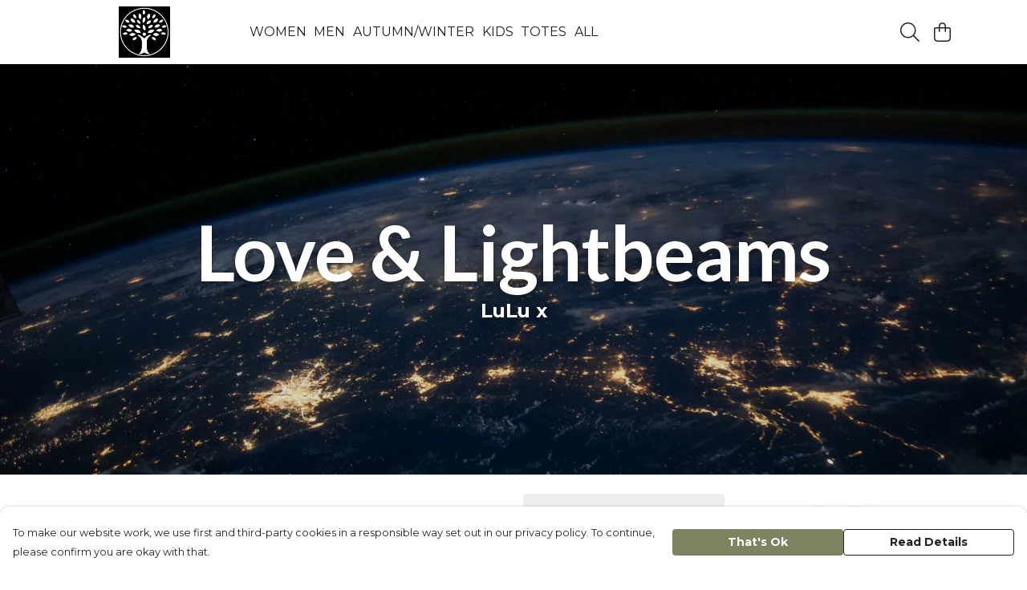

--- FILE ---
content_type: text/html
request_url: https://nature-spirits-uk.teemill.com/
body_size: 2935
content:
<!DOCTYPE html>
<html lang="en">
  <head>
    <meta charset="UTF-8">
    <meta name="viewport" content="width=device-width, initial-scale=1.0">
    <link id="apple-touch-icon" rel="apple-touch-icon" href="#">
    <script type="module" crossorigin="" src="/assets/index.af8fde0a.js"></script>
    <link rel="modulepreload" crossorigin="" href="/assets/vue.0ac7cc2d.js">
    <link rel="modulepreload" crossorigin="" href="/assets/sentry.13e8e62e.js">
    <link rel="stylesheet" href="/assets/index.dca9b00c.css">
  <link rel="manifest" href="/manifest.webmanifest"><title>Nature Spirits UK Store</title><link crossorigin="" href="https://fonts.gstatic.com" rel="preconnect"><link href="https://images.teemill.com" rel="preconnect"><link as="fetch" href="https://nature-spirits-uk.teemill.com/omnis/v3/frontend/85021/getStoreCoreData/json/" rel="preload"><link as="fetch" href="/omnis/v3/divisions/85021/pages/35720/?imageType=object" rel="preload"><link data-vue-meta="1" href="https://nature-spirits-uk.teemill.com/" rel="canonical"><script>window.division_key = '85021';</script><meta data-vue-meta="1" vmid="author" content="Nature Spirits UK Store" name="author"><meta data-vue-meta="1" vmid="url" content="https://nature-spirits-uk.teemill.com/" name="url"><meta data-vue-meta="1" vmid="description" content="Welcome to Nature Spirits UK branded clothes range for adults and children.  
These clothes are not cheap because it's about the bigger picture including:
* 100% organic sustainable cotton 
* Humans in India & Isle of Wight are paid better
* Made in factories using renewable energy
* Teemill plant many trees!
Thank you for helping create awareness of NSUK. 
Love ,LuLu x
ps Ladies, if you want your clothing not to be too tight, order a size up" name="description"><meta data-vue-meta="1" vmid="og:type" content="website" property="og:type"><meta data-vue-meta="1" vmid="og:url" content="https://nature-spirits-uk.teemill.com/" property="og:url"><meta data-vue-meta="1" vmid="og:title" content="Nature Spirits UK Store" property="og:title"><meta data-vue-meta="1" vmid="og:description" content="Welcome to Nature Spirits UK branded clothes range for adults and children.  
These clothes are not cheap because it's about the bigger picture including:
* 100% organic sustainable cotton 
* Humans in India & Isle of Wight are paid better
* Made in factories using renewable energy
* Teemill plant many trees!
Thank you for helping create awareness of NSUK. 
Love ,LuLu x
ps Ladies, if you want your clothing not to be too tight, order a size up" property="og:description"><meta data-vue-meta="1" vmid="og:image" content="https://images.podos.io/InWxNLWveH9WyKTPql2006hE9OooWrLKJlBwCOyOklYvANZz.jpeg.jpg?w=1200&h=auto" property="og:image"><meta vmid="og:site_name" content="Nature Spirits UK" property="og:site_name"><meta data-vue-meta="1" vmid="twitter:card" content="photo" property="twitter:card"><meta data-vue-meta="1" vmid="twitter:description" content="Welcome to Nature Spirits UK branded clothes range for adults and children.  
These clothes are not cheap because it's about the bigger picture including:
* 100% organic sustainable cotton 
* Humans in India & Isle of Wight are paid better
* Made in factories using renewable energy
* Teemill plant many trees!
Thank you for helping create awareness of NSUK. 
Love ,LuLu x
ps Ladies, if you want your clothing not to be too tight, order a size up" property="twitter:description"><meta data-vue-meta="1" vmid="twitter:title" content="Nature Spirits UK Store" property="twitter:title"><meta data-vue-meta="1" vmid="twitter:image" content="https://images.podos.io/InWxNLWveH9WyKTPql2006hE9OooWrLKJlBwCOyOklYvANZz.jpeg.jpg?w=1200&h=auto" property="twitter:image"><meta vmid="apple-mobile-web-app-capable" content="yes" property="apple-mobile-web-app-capable"><meta vmid="apple-mobile-web-app-status-bar-style" content="black" property="apple-mobile-web-app-status-bar-style"><meta vmid="apple-mobile-web-app-title" content="Nature Spirits UK" property="apple-mobile-web-app-title"><style>@font-face {
  font-family: "Montserrat Fallback: Arial";
  src: local('Arial');
  ascent-override: 84.9466%;
  descent-override: 22.0264%;
  size-adjust: 113.954%;
}
@font-face {
  font-family: "Montserrat Fallback: Roboto";
  src: local('Roboto');
  ascent-override: 85.0405%;
  descent-override: 22.0508%;
  size-adjust: 113.8281%;
}</style></head>

  <body>
    <div id="app"></div>
    
  <noscript><iframe src="https://www.googletagmanager.com/ns.html?id=GTM-MH6RJHM" height="0" width="0" style="display:none;visibility:hidden"></iframe></noscript><noscript>This site relies on JavaScript to do awesome things, please enable it in your browser</noscript></body>
  <script>
    (() => {
      /**
       * Disable the default browser prompt for PWA installation
       * @see https://developer.mozilla.org/en-US/docs/Web/API/BeforeInstallPromptEvent
       */
      window.addEventListener('beforeinstallprompt', event => {
        event.preventDefault();
      });

      var activeWorker = navigator.serviceWorker?.controller;
      var appVersion = window.localStorage.getItem('appVersion');
      var validVersion = 'v1';

      if (!activeWorker) {
        window.localStorage.setItem('appVersion', validVersion);

        return;
      }

      if (!appVersion || appVersion !== validVersion) {
        window.localStorage.setItem('appVersion', validVersion);

        if (navigator.serviceWorker) {
          navigator.serviceWorker
            .getRegistrations()
            .then(function (registrations) {
              var promises = [];

              registrations.forEach(registration => {
                promises.push(registration.unregister());
              });

              if (window.caches) {
                caches.keys().then(cachedFiles => {
                  cachedFiles.forEach(cache => {
                    promises.push(caches.delete(cache));
                  });
                });
              }

              Promise.all(promises).then(function () {
                console.log('Reload Window: Index');
                window.location.reload();
              });
            });
        }
      }
    })();
  </script>
</html>


--- FILE ---
content_type: text/javascript
request_url: https://nature-spirits-uk.teemill.com/assets/faPlus.e839e2d9.js
body_size: 459
content:
import"./index.af8fde0a.js";var e={},l;function d(){return l||(l=1,function(a){Object.defineProperty(a,"__esModule",{value:!0});var u="fal",n="plus",r=448,f=512,i=[10133,61543,"add"],v="2b",c="M432 256C432 264.8 424.8 272 416 272h-176V448c0 8.844-7.156 16.01-16 16.01S208 456.8 208 448V272H32c-8.844 0-16-7.15-16-15.99C16 247.2 23.16 240 32 240h176V64c0-8.844 7.156-15.99 16-15.99S240 55.16 240 64v176H416C424.8 240 432 247.2 432 256z";a.definition={prefix:u,iconName:n,icon:[r,f,i,v,c]},a.faPlus=a.definition,a.prefix=u,a.iconName=n,a.width=r,a.height=f,a.ligatures=i,a.unicode=v,a.svgPathData=c,a.aliases=i}(e)),e}var t=d();export{t as f};
//# sourceMappingURL=faPlus.e839e2d9.js.map


--- FILE ---
content_type: text/javascript
request_url: https://nature-spirits-uk.teemill.com/assets/StoreFrontFooter.52b2a239.js
body_size: 5356
content:
import{_ as F,g as I,h as A,s as E,$ as D,i as q}from"./index.af8fde0a.js";import{V as k,x as h,y as m,P as c,F as _,$ as O,Q as l,N as u,A as R,Z as V,O as j,a1 as f,K as v,a7 as B,a8 as G}from"./vue.0ac7cc2d.js";import"./sentry.13e8e62e.js";var g={},b;function U(){return b||(b=1,function(e){Object.defineProperty(e,"__esModule",{value:!0});var r="fas",n="chart-pie",o=576,i=512,a=["pie-chart"],t="f200",s="M304 240V16.6c0-9 7-16.6 16-16.6C443.7 0 544 100.3 544 224c0 9-7.6 16-16.6 16H304zM32 272C32 150.7 122.1 50.3 239 34.3c9.2-1.3 17 6.1 17 15.4V288L412.5 444.5c6.7 6.7 6.2 17.7-1.5 23.1C371.8 495.6 323.8 512 272 512C139.5 512 32 404.6 32 272zm526.4 16c9.3 0 16.6 7.8 15.4 17c-7.7 55.9-34.6 105.6-73.9 142.3c-6 5.6-15.4 5.2-21.2-.7L320 288H558.4z";e.definition={prefix:r,iconName:n,icon:[o,i,a,t,s]},e.faChartPie=e.definition,e.prefix=r,e.iconName=n,e.width=o,e.height=i,e.ligatures=a,e.unicode=t,e.svgPathData=s,e.aliases=a}(g)),g}var W=U(),y={},H;function K(){return H||(H=1,function(e){Object.defineProperty(e,"__esModule",{value:!0});var r="fab",n="cc-visa",o=576,i=512,a=[],t="f1f0",s="M470.1 231.3s7.6 37.2 9.3 45H446c3.3-8.9 16-43.5 16-43.5-.2.3 3.3-9.1 5.3-14.9l2.8 13.4zM576 80v352c0 26.5-21.5 48-48 48H48c-26.5 0-48-21.5-48-48V80c0-26.5 21.5-48 48-48h480c26.5 0 48 21.5 48 48zM152.5 331.2L215.7 176h-42.5l-39.3 106-4.3-21.5-14-71.4c-2.3-9.9-9.4-12.7-18.2-13.1H32.7l-.7 3.1c15.8 4 29.9 9.8 42.2 17.1l35.8 135h42.5zm94.4.2L272.1 176h-40.2l-25.1 155.4h40.1zm139.9-50.8c.2-17.7-10.6-31.2-33.7-42.3-14.1-7.1-22.7-11.9-22.7-19.2.2-6.6 7.3-13.4 23.1-13.4 13.1-.3 22.7 2.8 29.9 5.9l3.6 1.7 5.5-33.6c-7.9-3.1-20.5-6.6-36-6.6-39.7 0-67.6 21.2-67.8 51.4-.3 22.3 20 34.7 35.2 42.2 15.5 7.6 20.8 12.6 20.8 19.3-.2 10.4-12.6 15.2-24.1 15.2-16 0-24.6-2.5-37.7-8.3l-5.3-2.5-5.6 34.9c9.4 4.3 26.8 8.1 44.8 8.3 42.2.1 69.7-20.8 70-53zM528 331.4L495.6 176h-31.1c-9.6 0-16.9 2.8-21 12.9l-59.7 142.5H426s6.9-19.2 8.4-23.3H486c1.2 5.5 4.8 23.3 4.8 23.3H528z";e.definition={prefix:r,iconName:n,icon:[o,i,a,t,s]},e.faCcVisa=e.definition,e.prefix=r,e.iconName=n,e.width=o,e.height=i,e.ligatures=a,e.unicode=t,e.svgPathData=s,e.aliases=a}(y)),y}var Q=K(),p={},M;function Z(){return M||(M=1,function(e){Object.defineProperty(e,"__esModule",{value:!0});var r="fab",n="cc-mastercard",o=576,i=512,a=[],t="f1f1",s="M482.9 410.3c0 6.8-4.6 11.7-11.2 11.7-6.8 0-11.2-5.2-11.2-11.7 0-6.5 4.4-11.7 11.2-11.7 6.6 0 11.2 5.2 11.2 11.7zm-310.8-11.7c-7.1 0-11.2 5.2-11.2 11.7 0 6.5 4.1 11.7 11.2 11.7 6.5 0 10.9-4.9 10.9-11.7-.1-6.5-4.4-11.7-10.9-11.7zm117.5-.3c-5.4 0-8.7 3.5-9.5 8.7h19.1c-.9-5.7-4.4-8.7-9.6-8.7zm107.8.3c-6.8 0-10.9 5.2-10.9 11.7 0 6.5 4.1 11.7 10.9 11.7 6.8 0 11.2-4.9 11.2-11.7 0-6.5-4.4-11.7-11.2-11.7zm105.9 26.1c0 .3.3.5.3 1.1 0 .3-.3.5-.3 1.1-.3.3-.3.5-.5.8-.3.3-.5.5-1.1.5-.3.3-.5.3-1.1.3-.3 0-.5 0-1.1-.3-.3 0-.5-.3-.8-.5-.3-.3-.5-.5-.5-.8-.3-.5-.3-.8-.3-1.1 0-.5 0-.8.3-1.1 0-.5.3-.8.5-1.1.3-.3.5-.3.8-.5.5-.3.8-.3 1.1-.3.5 0 .8 0 1.1.3.5.3.8.3 1.1.5s.2.6.5 1.1zm-2.2 1.4c.5 0 .5-.3.8-.3.3-.3.3-.5.3-.8 0-.3 0-.5-.3-.8-.3 0-.5-.3-1.1-.3h-1.6v3.5h.8V426h.3l1.1 1.4h.8l-1.1-1.3zM576 81v352c0 26.5-21.5 48-48 48H48c-26.5 0-48-21.5-48-48V81c0-26.5 21.5-48 48-48h480c26.5 0 48 21.5 48 48zM64 220.6c0 76.5 62.1 138.5 138.5 138.5 27.2 0 53.9-8.2 76.5-23.1-72.9-59.3-72.4-171.2 0-230.5-22.6-15-49.3-23.1-76.5-23.1-76.4-.1-138.5 62-138.5 138.2zm224 108.8c70.5-55 70.2-162.2 0-217.5-70.2 55.3-70.5 162.6 0 217.5zm-142.3 76.3c0-8.7-5.7-14.4-14.7-14.7-4.6 0-9.5 1.4-12.8 6.5-2.4-4.1-6.5-6.5-12.2-6.5-3.8 0-7.6 1.4-10.6 5.4V392h-8.2v36.7h8.2c0-18.9-2.5-30.2 9-30.2 10.2 0 8.2 10.2 8.2 30.2h7.9c0-18.3-2.5-30.2 9-30.2 10.2 0 8.2 10 8.2 30.2h8.2v-23zm44.9-13.7h-7.9v4.4c-2.7-3.3-6.5-5.4-11.7-5.4-10.3 0-18.2 8.2-18.2 19.3 0 11.2 7.9 19.3 18.2 19.3 5.2 0 9-1.9 11.7-5.4v4.6h7.9V392zm40.5 25.6c0-15-22.9-8.2-22.9-15.2 0-5.7 11.9-4.8 18.5-1.1l3.3-6.5c-9.4-6.1-30.2-6-30.2 8.2 0 14.3 22.9 8.3 22.9 15 0 6.3-13.5 5.8-20.7.8l-3.5 6.3c11.2 7.6 32.6 6 32.6-7.5zm35.4 9.3l-2.2-6.8c-3.8 2.1-12.2 4.4-12.2-4.1v-16.6h13.1V392h-13.1v-11.2h-8.2V392h-7.6v7.3h7.6V416c0 17.6 17.3 14.4 22.6 10.9zm13.3-13.4h27.5c0-16.2-7.4-22.6-17.4-22.6-10.6 0-18.2 7.9-18.2 19.3 0 20.5 22.6 23.9 33.8 14.2l-3.8-6c-7.8 6.4-19.6 5.8-21.9-4.9zm59.1-21.5c-4.6-2-11.6-1.8-15.2 4.4V392h-8.2v36.7h8.2V408c0-11.6 9.5-10.1 12.8-8.4l2.4-7.6zm10.6 18.3c0-11.4 11.6-15.1 20.7-8.4l3.8-6.5c-11.6-9.1-32.7-4.1-32.7 15 0 19.8 22.4 23.8 32.7 15l-3.8-6.5c-9.2 6.5-20.7 2.6-20.7-8.6zm66.7-18.3H408v4.4c-8.3-11-29.9-4.8-29.9 13.9 0 19.2 22.4 24.7 29.9 13.9v4.6h8.2V392zm33.7 0c-2.4-1.2-11-2.9-15.2 4.4V392h-7.9v36.7h7.9V408c0-11 9-10.3 12.8-8.4l2.4-7.6zm40.3-14.9h-7.9v19.3c-8.2-10.9-29.9-5.1-29.9 13.9 0 19.4 22.5 24.6 29.9 13.9v4.6h7.9v-51.7zm7.6-75.1v4.6h.8V302h1.9v-.8h-4.6v.8h1.9zm6.6 123.8c0-.5 0-1.1-.3-1.6-.3-.3-.5-.8-.8-1.1-.3-.3-.8-.5-1.1-.8-.5 0-1.1-.3-1.6-.3-.3 0-.8.3-1.4.3-.5.3-.8.5-1.1.8-.5.3-.8.8-.8 1.1-.3.5-.3 1.1-.3 1.6 0 .3 0 .8.3 1.4 0 .3.3.8.8 1.1.3.3.5.5 1.1.8.5.3 1.1.3 1.4.3.5 0 1.1 0 1.6-.3.3-.3.8-.5 1.1-.8.3-.3.5-.8.8-1.1.3-.6.3-1.1.3-1.4zm3.2-124.7h-1.4l-1.6 3.5-1.6-3.5h-1.4v5.4h.8v-4.1l1.6 3.5h1.1l1.4-3.5v4.1h1.1v-5.4zm4.4-80.5c0-76.2-62.1-138.3-138.5-138.3-27.2 0-53.9 8.2-76.5 23.1 72.1 59.3 73.2 171.5 0 230.5 22.6 15 49.5 23.1 76.5 23.1 76.4.1 138.5-61.9 138.5-138.4z";e.definition={prefix:r,iconName:n,icon:[o,i,a,t,s]},e.faCcMastercard=e.definition,e.prefix=r,e.iconName=n,e.width=o,e.height=i,e.ligatures=a,e.unicode=t,e.svgPathData=s,e.aliases=a}(p)),p}var J=Z(),C={},L;function X(){return L||(L=1,function(e){Object.defineProperty(e,"__esModule",{value:!0});var r="fab",n="cc-amex",o=576,i=512,a=[],t="f1f3",s="M48 480C21.49 480 0 458.5 0 432V80C0 53.49 21.49 32 48 32H528C554.5 32 576 53.49 576 80V82.43H500.5L483.5 130L466.6 82.43H369.4V145.6L341.3 82.43H262.7L181 267.1H246.8V430.9H450.5L482.4 395.8L514.3 430.9H576V432C576 458.5 554.5 480 528 480H48zM482.6 364L440.4 410.3H390.5L458 338.6L390.5 266.1H441.9L483.4 312.8L525.4 266.1H576L508 338.2L576 410.3H524.6L482.6 364zM576 296.9V380.2L536.7 338.3L576 296.9zM307.6 377.1H390.6V410.3H268.6V267.1H390.6V300.2H307.6V322.6H388.5V354.9H307.6V377.2V377.1zM537.3 145.7L500.4 246.3H466L429.2 146V246.3H390.5V103H451.7L483.6 192.3L515.8 103H576V246.3H537.3V145.7zM334.5 217.6H268.6L256.7 246.3H213.7L276.1 103H327.3L390.6 246.3H346.5L334.5 217.6zM301.5 138.5L282 185.4H320.9L301.5 138.5z";e.definition={prefix:r,iconName:n,icon:[o,i,a,t,s]},e.faCcAmex=e.definition,e.prefix=r,e.iconName=n,e.width=o,e.height=i,e.ligatures=a,e.unicode=t,e.svgPathData=s,e.aliases=a}(C)),C}var Y=X(),z={},w;function x(){return w||(w=1,function(e){Object.defineProperty(e,"__esModule",{value:!0});var r="fab",n="cc-paypal",o=576,i=512,a=[],t="f1f4",s="M186.3 258.2c0 12.2-9.7 21.5-22 21.5-9.2 0-16-5.2-16-15 0-12.2 9.5-22 21.7-22 9.3 0 16.3 5.7 16.3 15.5zM80.5 209.7h-4.7c-1.5 0-3 1-3.2 2.7l-4.3 26.7 8.2-.3c11 0 19.5-1.5 21.5-14.2 2.3-13.4-6.2-14.9-17.5-14.9zm284 0H360c-1.8 0-3 1-3.2 2.7l-4.2 26.7 8-.3c13 0 22-3 22-18-.1-10.6-9.6-11.1-18.1-11.1zM576 80v352c0 26.5-21.5 48-48 48H48c-26.5 0-48-21.5-48-48V80c0-26.5 21.5-48 48-48h480c26.5 0 48 21.5 48 48zM128.3 215.4c0-21-16.2-28-34.7-28h-40c-2.5 0-5 2-5.2 4.7L32 294.2c-.3 2 1.2 4 3.2 4h19c2.7 0 5.2-2.9 5.5-5.7l4.5-26.6c1-7.2 13.2-4.7 18-4.7 28.6 0 46.1-17 46.1-45.8zm84.2 8.8h-19c-3.8 0-4 5.5-4.2 8.2-5.8-8.5-14.2-10-23.7-10-24.5 0-43.2 21.5-43.2 45.2 0 19.5 12.2 32.2 31.7 32.2 9 0 20.2-4.9 26.5-11.9-.5 1.5-1 4.7-1 6.2 0 2.3 1 4 3.2 4H200c2.7 0 5-2.9 5.5-5.7l10.2-64.3c.3-1.9-1.2-3.9-3.2-3.9zm40.5 97.9l63.7-92.6c.5-.5.5-1 .5-1.7 0-1.7-1.5-3.5-3.2-3.5h-19.2c-1.7 0-3.5 1-4.5 2.5l-26.5 39-11-37.5c-.8-2.2-3-4-5.5-4h-18.7c-1.7 0-3.2 1.8-3.2 3.5 0 1.2 19.5 56.8 21.2 62.1-2.7 3.8-20.5 28.6-20.5 31.6 0 1.8 1.5 3.2 3.2 3.2h19.2c1.8-.1 3.5-1.1 4.5-2.6zm159.3-106.7c0-21-16.2-28-34.7-28h-39.7c-2.7 0-5.2 2-5.5 4.7l-16.2 102c-.2 2 1.3 4 3.2 4h20.5c2 0 3.5-1.5 4-3.2l4.5-29c1-7.2 13.2-4.7 18-4.7 28.4 0 45.9-17 45.9-45.8zm84.2 8.8h-19c-3.8 0-4 5.5-4.3 8.2-5.5-8.5-14-10-23.7-10-24.5 0-43.2 21.5-43.2 45.2 0 19.5 12.2 32.2 31.7 32.2 9.3 0 20.5-4.9 26.5-11.9-.3 1.5-1 4.7-1 6.2 0 2.3 1 4 3.2 4H484c2.7 0 5-2.9 5.5-5.7l10.2-64.3c.3-1.9-1.2-3.9-3.2-3.9zm47.5-33.3c0-2-1.5-3.5-3.2-3.5h-18.5c-1.5 0-3 1.2-3.2 2.7l-16.2 104-.3.5c0 1.8 1.5 3.5 3.5 3.5h16.5c2.5 0 5-2.9 5.2-5.7L544 191.2v-.3zm-90 51.8c-12.2 0-21.7 9.7-21.7 22 0 9.7 7 15 16.2 15 12 0 21.7-9.2 21.7-21.5.1-9.8-6.9-15.5-16.2-15.5z";e.definition={prefix:r,iconName:n,icon:[o,i,a,t,s]},e.faCcPaypal=e.definition,e.prefix=r,e.iconName=n,e.width=o,e.height=i,e.ligatures=a,e.unicode=t,e.svgPathData=s,e.aliases=a}(z)),z}var $=x();const e1={name:"ShellFullFooter",components:{StoreFrontCurrencySelect:k(()=>q(()=>import("./StoreFrontCurrencySelect.009d1283.js"),["assets/StoreFrontCurrencySelect.009d1283.js","assets/StoreFrontCurrencySelect.ab1542d4.css","assets/index.af8fde0a.js","assets/index.dca9b00c.css","assets/vue.0ac7cc2d.js","assets/sentry.13e8e62e.js"]))},inject:["theme","app"],props:{overrideMenuItems:Array},data(){return{faChartPie:W.faChartPie,faCcVisa:Q.faCcVisa,faCcMastercard:J.faCcMastercard,faCcAmex:Y.faCcAmex,faCcPaypal:$.faCcPaypal}},computed:{isTeemillPaymentProcessor(){return I().getter("paymentProcessorType")==="teemill"},companyName(){var e,r;return this.app.isSubdomain?(e=this.$store.state.subdomain.company)==null?void 0:e.name:this.app.isTeemill?(r=this.$store.state.store.active)==null?void 0:r.name:null},charityApp(){return this.app.isSubdomain?this.$store.getters["subdomain/getPlugin"]("charity-app"):null},menuItems(){var o,i;if(this.overrideMenuItems)return this.overrideMenuItems;const e=10,r=[],n=[];return(i=(o=this.$store.state.subdomain)==null?void 0:o.mainMenu)==null||i.forEach(a=>{const t={text:a.text,href:a.href};n.push(t),r.push(t),a.subItems&&a.subItems.forEach(s=>{n.push({text:s.text,href:s.href})})}),n.length<e?n:r.length<e?r:[{text:"View Sitemap",href:"/sitemap/"}]},showCurrency(){var e;return this.app.isSubdomain&&(!!this.$store.getters["subdomain/getPlugin"]("currency")||((e=this.$route.query)==null?void 0:e.currency))},showTranslate(){return this.app.isSubdomain&&!!this.$store.getters["subdomain/getPlugin"]("translate")}},mounted(){this.app.isSubdomain&&this.runGoogleTranslation()},methods:{formatUrl:A,startCase:E,runGoogleTranslation(){const e=this.$store.getters["subdomain/getPlugin"]("translate");e&&D("//translate.google.com/translate_a/element.js?cb=googleTranslateElementInit",()=>{const r=setInterval(()=>{typeof google<"u"&&typeof google.translate.TranslateElement<"u"&&(new google.translate.TranslateElement({pageLanguage:"en",includedLanguages:e.languages,layout:google.translate.TranslateElement.InlineLayout.SIMPLE},"google_translate_element"),clearInterval(r))},100)})}}},d=e=>(B("data-v-3dd55628"),e=e(),G(),e),a1={class:"container"},t1={class:"row content"},r1={class:"col-lg-2 col-sm-6 mb-6 footer-nav-section"},c1=d(()=>c("h5",{class:"mb-4"},"Menu",-1)),i1={key:0,class:"footer-nav-children"},n1={class:"col-lg-2 col-sm-6 mb-6 footer-nav-section"},s1=d(()=>c("h5",{class:"mb-4"},"Terms",-1)),o1={class:"footer-nav-children"},l1={class:"col-lg-4 mb-6 footer-nav-section"},h1={key:0,class:"mb-4"},m1=d(()=>c("small",null,[f(" Our cart is protected by reCAPTCHA and the Google "),c("a",{href:"https://policies.google.com/privacy"},"Privacy Policy"),f(" and "),c("a",{href:"https://policies.google.com/terms"},"Terms of Service"),f(" apply. ")],-1)),u1={class:"col-lg-4 mb-6 footer-nav-section"},f1=d(()=>c("h5",{class:"mb-4"},"Currency",-1)),d1={key:1,class:"mb-4"},v1=d(()=>c("div",{id:"google_translate_element",class:"mb-4"},null,-1)),_1={class:"mb-4"},g1=f(" The amount of the retail price that we earn per product type is "),y1=f(". ");function p1(e,r,n,o,i,a){const t=v("tml-anchor"),s=v("tml-icon-tray"),T=v("store-front-currency-select"),N=v("font-awesome-icon");return h(),m("div",{class:"shell-footer",style:j({backgroundColor:a.theme().get("footer.background.color"),color:`${a.theme().get("footer.text.color")} !important`})},[c("div",a1,[c("div",t1,[c("div",r1,[c1,a.menuItems?(h(),m("ul",i1,[(h(!0),m(_,null,O(a.menuItems,(P,S)=>(h(),m("li",{key:S},[l(t,{href:P.href,text:a.startCase(P.text)},null,8,["href","text"])]))),128))])):u("",!0)]),c("div",n1,[s1,c("ul",o1,[c("li",null,[l(t,{href:"/help/group/delivery/",text:"Delivery"})]),c("li",null,[l(t,{href:"/help/how-do-i-return-my-order/",text:"Returns & Exchanges"})]),c("li",null,[l(t,{href:"/help/question/what-size-am-i/",text:"Sizing"})]),c("li",null,[l(t,{href:"/help/reason/report/",text:"Report Trademark Infringement"})]),c("li",null,[l(t,{href:"/privacy-policy/",text:"Privacy Policy"})]),c("li",null,[l(t,{href:"/terms-of-use/",text:"Terms of Use"})]),c("li",null,[l(t,{href:"/terms-of-sale/",text:"Terms of Sale"})])])]),c("div",l1,[c("h5",{class:R([a.isTeemillPaymentProcessor?"mb-4":"mb-3.5"])}," Pay With Confidence ",2),a.isTeemillPaymentProcessor?(h(),m("p",h1," Our products are made from sustainable materials and printed in a renewable energy powered factory. ")):u("",!0),m1,l(s,{class:"pt-4",height:"2em",icons:[{icon:i.faCcVisa},{icon:i.faCcMastercard},{icon:i.faCcAmex},{icon:i.faCcPaypal}]},null,8,["icons"])]),c("div",u1,[a.showCurrency?(h(),m(_,{key:0},[f1,l(T,{class:"mb-4"})],64)):u("",!0),a.showTranslate?(h(),m("h5",d1,"Translate")):u("",!0),v1,a.charityApp&&a.charityApp.charity_number?(h(),m(_,{key:2},[c("p",_1," This store is owned and operated by "+V(a.companyName)+", registered charity number "+V(a.charityApp.charity_number)+". We use Teemill technology to power our e-commerce and order fulfilment systems. ",1),c("p",null,[l(N,{icon:i.faChartPie},null,8,["icon"]),g1,l(t,{href:"https://teemill.com/profit/",text:"available here"}),y1])],64)):u("",!0)])])])],4)}const V1=F(e1,[["render",p1],["__scopeId","data-v-3dd55628"]]);export{V1 as default};
//# sourceMappingURL=StoreFrontFooter.52b2a239.js.map


--- FILE ---
content_type: text/javascript
request_url: https://nature-spirits-uk.teemill.com/assets/TmlMasonryGrid.a709dc1d.js
body_size: 5555
content:
import{f as g}from"./faPlus.e839e2d9.js";import{x as I,y as S,z as C,h as f}from"./vue.0ac7cc2d.js";import{ao as n,y as v,_ as b,b8 as m,b4 as y}from"./index.af8fde0a.js";import{A as R,F as $}from"./animation.2b6b331c.js";import{R as P}from"./relativity.54f066b6.js";import{d as _}from"./debounce.5df07712.js";import"./sentry.13e8e62e.js";class z{constructor({data:e=null,row:t=null}={}){this.data=e,this.row=t}get matrix(){return this.row&&this.row.matrix?this.row.matrix:null}}class D extends Array{constructor({cells:e=[],height:t="static",matrix:i=null}={}){super(e),this.height=t,this.matrix=i}}class H{constructor({data:e=null,size:t=new n(0,0),position:i=new n(0,0),dynamicHeight:s=!1,matrix:r=null}={}){this.data=e,this.size=t,this.position=i,this.dynamicHeight=s,this.matrix=r}}class E{constructor({columns:e}){this.columns=e,this.areas=[],this._matrix=[]}get rows(){return this._matrix.length}get lastArea(){let e=null;return this.areas.forEach(t=>{(!e||t.position.y>e.position.y)&&(e=t)}),e}getRowHeightCSS(e){return this._matrix.map(t=>t.height==="dynamic"?"auto":`${e}px`).join(" ")}getArea(e){return this.areas.find(t=>t.data===e)}getCell(e){return this.validCell(e)?this._matrix[e.y][e.x]:null}getRowHeight(e){let t=null;if(e.height==="static")return 10;e.some(s=>s.data&&s.data.vNode?(t=s.data,!0):!1);let i=10;return t&&t.vNode&&t.vNode.el&&t.vNode.el.getBoundingClientRect&&(t.size.y===0||t.size.x>this.columns/2)&&(i=t.vNode.el.getBoundingClientRect().height),i}setColumns(e){this.columns=e,this.update()}setArea(e,t,i){t=t.copy();let s=!1;t.x>this.columns/2&&(t.x=this.columns,s=!0),t.y===0&&(s=!0),s&&(t.y=1),this._addRows(Math.max(0,e.y+t.y-this.rows),s),this._foreachInArea(e,t,(a,l,d)=>{a&&(a.data=i,a.areaSize=t,a.areaPosition=e,l===e.x&&d===e.y?a.areaTopLeft=!0:a.areaTopLeft=!1)});const r=new H({position:e,size:t,data:i,dynamicHeight:s,matrix:this});return this.areas.push(r),r}validCell(e){return!(!this._matrix.length||e.x<0||e.y<0||e.x>this.columns-1||e.y>this.rows-1)}getCellAlignmentDeltas(e,t){return{top:e.position.y-t.position.y,left:e.position.x-t.position.x,bottom:e.position.y+e.size.y-(t.position.y+t.size.y),right:e.position.x+e.size.x-(t.position.x+t.size.x)}}clearMatrix(){this.areas=[],this._matrix=[]}_addRows(e,t){for(let i=0;i<e;i+=1){const s=new D({height:t?"dynamic":"static",matrix:this});for(let r=0;r<this.columns;r+=1)s.push(new z({row:s}));this._matrix.push(s)}}_foreachInArea(e,t,i){for(let{y:s}=e;s<e.y+t.y;s+=1)for(let{x:r}=e;r<e.x+t.x;r+=1){let a=null;this._matrix[s]&&this._matrix[s][r]&&(a=this._matrix[s][r]);const l=i(a,r,s);if(l!==void 0)return l}return null}findEmptyArea(e,t,i=!0,s=12){if(e.x>=this.columns)return new n(0,this.rows);e.y<=0&&(e=e.copy(),e.y=1);const r=t||new n(0,0);let a=null,l=!1,d=null,u=4e3;do{for(let c=0;c<this.columns;c+=1)if(r.x=c,a){const h=this.getCell(r);if(h&&h.data){this.getCellAlignmentDeltas({position:r,size:e},{position:h.areaPosition,size:h.areaSize}).bottom>s?(a=null,r.x=0,r.y=h.areaPosition.y+h.areaSize.y):l=!0;break}else c===this.columns-1&&(l=!0)}else if(this._hasCollisions(r,e)){const h=this.getCell(r);h&&h.data&&(d=h)}else{if(d){const h=this.getCellAlignmentDeltas({position:r,size:e},{position:d.areaPosition,size:d.areaSize});(h.top===0||h.bottom<=s)&&(a=r.copy())}else a=r.copy();if(!i)break}a||(r.y>=this.rows?a=r.copy():(d=null,r.y+=1)),u--,u===0&&console.error("Limit hit")}while((!a||!l)&&u>0&&r.y<=this.rows);return a}_hasCollisions(e,t){return this._foreachInArea(e,t,(i,s,r)=>{if(s<0||r<0||s>=this.columns||i&&i.data)return!0})||!1}positionToCell(e,t,i=!1){const s=new n(0,0),r={totalHeight:0,rowIndex:0};if(t){const a=t.getBoundingClientRect(),l=e.subtract(new n(a.left,a.top)),d=new n(0,0),u=a.width/this.columns;s.x=Math.floor(l.x/u),this._matrix.map(c=>this.getRowHeight(c)).some((c,h)=>{const p=d.y+c;return d.y<l.y?(r.totalHeight+=c,r.rowIndex=h,d.y=p,s.y=h,!1):!0})}return i?{cell:s,debug:r}:s}cellToPosition(e,t,i=0){const s=new n(0,0);if(t){const a=(t.getBoundingClientRect().width-i*(this.columns-1))/this.columns;s.x=e.x*(a+i),s.y=this._matrix.map(l=>this.getRowHeight(l)).splice(0,e.y).reduce((l,d)=>l+d,0)}return s}findNearestItem(e,t=!1){let i=null,s=e,r=0;const a=[];for(;!i&&s.x>=0&&s.y>=0&&r<2e3;){r++;const l=this.getCell(s);l&&(l.data&&(i=l),s=new n(s.x,s.y-1),t&&a.push(s.copy()))}return t?{item:i,iterations:r,trace:a}:i}getColumnDivisor(e,t=[3,4]){let i=1;return t.forEach(s=>{e/s%1===0&&s<i&&(i=s)}),i}getPossibleSizes(e,t=this.getColumnDivisor(e)){const i=e/t,s=1,r=[];for(let a=i;a>=s;--a)r.push(a*t);return r}findPlaceholderSpaces(){const e=[];return this.areas.forEach(({position:t,size:i,data:s})=>{this.getPossibleSizes(i.x).map(a=>new n(a,i.y)).some(a=>{if(t.x+(i.x+a.x)<=this.columns){const l=t.copy().add(new n(i.x,0));if(!this._hasCollisions(l,a))return e.push({position:l,size:a.copy(),data:s}),!0}return!1})}),e}getNaturalDivides(){const e=[];let t,i;return this._matrix.forEach((s,r)=>{s.every(a=>(a.data&&!i&&(i=a.data),!a.data||a.areaPosition.y===r))&&e.push({row:r,currentItem:i,before:t,after:i}),t=i,i=void 0}),e}}class x{constructor(e){this.data=e,this.vNode=null,this.area=null,this.offset=new R("vector"),this.fromPosition=new n(0,0),this.moveDelta=new n(0,0),this.checkLimit=10,this.loaded=!1,this.fixed=!1,e&&e.order?this.order=e.order:this.order=0,e&&e.fixed!==void 0?this.fixed=e.fixed:this.fixed=!1,e&&e.editable!==void 0?this.editable=e.editable:this.editable=!0,e&&e.uid?this.uid=e.uid:(this.uid=v(),e.uid=this.uid)}get component(){return this.vNode?this.vNode.component:null}get componentProps(){return!this.vNode||!this.vNode.props?null:this.vNode.props}get size(){if(!this.componentProps)return this.data&&this.data.size?this.data.size:new n(1,0);const e=new n(this.componentProps.width,this.componentProps.height);return this.component&&this.component.data.correctedHeight&&(e.y=this.component.data.correctedHeight),e}getRelativeDirectionToPosition(e){if(!this.vNode)return null;const t=this.vNode.el.getBoundingClientRect(),i=new n(t.width,t.height),s=e.copy().subtract(new n(t.left,t.top)),r=s.y<i.y/i.x*s.x,a=s.y<-(i.y/i.x)*s.x+i.y;return r&&a?"top":!r&&a?"left":!r&&!a?"bottom":r&&!a?"right":null}resetResizeSensor(){this.component&&this.component.resetResizeSensor()}}const N={name:"TmlMasonryGridItem",inject:["rowHeight","requestUpdate","draggable","matrix"],props:{item:{type:Object},spacing:{type:Number},width:{required:!0,type:Number},height:{type:Number,default:0},fixed:Boolean,editable:Boolean,uid:{type:[String,Number],default:v},autoHeight:{type:Boolean,default:!1},canUpdateSize:{type:Boolean,default:!0}},data(){return{realHeight:0,correctedHeight:null,debug:!1}},watch:{width(){this.requestUpdate()},height(){this.requestUpdate()}},updated(){this.canUpdateSize&&this.onUpdateSize(this.$el),this.$children[0]&&this.$children[0].$once("hook:updated",()=>{this.onUpdateSize(this.$el)})},methods:{resetResizeSensor(){this.$el&&this.$el.resizeSensor&&this.$el.resizeSensor.resetSensor()},onUpdateSize(o){var e;if(this.realHeight=(e=o.firstElementChild)==null?void 0:e.clientHeight,this.realHeight===0&&setTimeout(()=>{this.onUpdateSize(o)},100),this.width<=this.matrix().columns/2&&!this.autoHeight){const t=Math.ceil((this.realHeight+this.spacing)/this.rowHeight);t!==this.correctedHeight&&(this.correctedHeight=t,this.$emit("sizeChanged",new n(this.width,t)),this.requestUpdate())}}}};function T(o,e,t,i,s,r){return I(),S("div",{class:"tml-masonry-grid-item",onClick:e[0]||(e[0]=a=>o.$emit("click",a)),onMousedown:e[1]||(e[1]=a=>o.$emit("mousedown",a)),onTouchstart:e[2]||(e[2]=a=>o.$emit("touchstart",a))},[C(o.$slots,"default",{},void 0,!0)],32)}const M=b(N,[["render",T],["__scopeId","data-v-21945a07"]]);const A=new $,w=250,k={name:"TmlMasonryGrid",components:{TmlPlaceholder:m},provide(){return{rowHeight:this.rowHeight,requestUpdate:this.requestUpdate,draggable:this.draggable,matrix:()=>this.matrix}},model:{prop:"items",event:"updated"},props:{items:{required:!0,type:Array},rowHeight:{type:Number,default:10},ySpacing:{type:Number,default:24},xSpacing:{type:Number,default:24},columns:{type:[Number,Object],default:()=>({xs:6,lg:12})},editable:{type:Boolean,default:!0},draggable:{type:Boolean,default:!1},endOfRowPlaceholder:{type:Boolean,default:!1},startOfGridPlaceholder:{type:Boolean,default:!1},allowNewRowPlaceholder:{type:Boolean,default:!1},gridPlaceholderIcon:{type:Object,default:()=>g.faPlus},gridPlaceholderText:{type:String,default:"Add content"},newRowPlaceholderWidth:{type:Number,default:3},newRowPlaceholderRatio:{type:Number,default:1},placeholderYSpacing:{type:Number},scrollContainer:{type:HTMLDivElement},itemSize:{type:[n,Object,Function],default:()=>new n(1,0)},disableAnimation:Boolean,autoHeight:Boolean},data(){return{faPlus:g.faPlus,matrix:null,relativity:null,animate:!1,updatingItems:!1,internalItems:[],placeholderSpaces:[],lastMovedUid:null,selectedItem:null,naturalDivides:[],blockOverlays:[],debug:!1}},computed:{itemOrder(){const o={};return this.internalItems.forEach(e=>{o[e.uid]=e.order}),o}},watch:{items:{immediate:!0,handler(o){this.debug&&(console.log(""),console.log("Masonry Grid Debug:"),console.info("%cDeleted","color: #F44336;",this.internalItems.filter(t=>o.every(i=>i.uid!==t.uid)).map(t=>t.uid.toString().substring(0,2))),console.info("%cUpdated","color: #2196F3;",this.internalItems.filter(t=>o.find(i=>i.uid===t.uid)).map(t=>t.uid.toString().substring(0,2))),console.info("%cAdded  ","color: #4CAF50;",o.filter(t=>this.internalItems.every(i=>t.uid!==i.uid)).map(t=>t.uid?t.uid.toString().substring(0,2):"--")),console.log("")),this.disableAnimation||(this.animate=!0);const e=[];this.internalItems=this.internalItems.filter(t=>o.some(i=>i.uid===t.uid)).map(t=>{const i=o.find(s=>s.uid===t.uid);return i&&(t.order=i.order,t.data=i),t}).concat(o.filter(t=>this.internalItems.every(i=>t.uid!==i.uid)).map(t=>new x(t))).sort((t,i)=>t.order-i.order).filter(t=>t).map((t,i)=>(t.order!==void 0&&t.order!==i&&e.push(t),t.order=i,t)),e.length&&this.$emit("reordered",e,this.internalItems)}},itemOrder:{immediate:!0,handler(){this.$nextTick(()=>{this.requestUpdate()}),this.$emit("updated",this.internalItems)}}},created(){const o=new E({columns:y(this.columns)});this.matrix=Object.seal(o),this.relativity=new P({scrollContainer:this.scrollContainer},{onClick:this.onClick,onDrag:this.onDrag,onDrop:this.onDrop},{touchDragDelay:150,autoScroll:!0}),window.addEventListener("resize",this.onResize)},mounted(){this.relativity.setContainer(this.$refs.grid)},unmounted(){window.removeEventListener("resize",this.onResize)},methods:{onMouseDown(o,e){this.internalItems&&this.draggable&&e.editable&&(o.buttons===1||o.buttons===void 0)&&(this.selectedItem=e,e.fixed||(e.offset.stop(),e.offset.startValue=new n(0,0),this.lastMovedUid=e.uid,this.relativity.setElement(e.vNode.el,o,!1)))},onClick(){this.selectedItem&&(this.$emit("clicked-block",this.selectedItem.data),this.selectedItem=null)},onDrag(o){this.selectedItem&&(this.disableAnimation||(this.animate=!0,this.selectedItem.offset.startValue.add(o.mouseMovement),this.selectedItem.offset.endValue.add(o.mouseMovement)),this.$refs.debugger&&this.$refs.debugger.onDrag(o),this.updateOrder())},onDrop(){this.selectedItem&&(this.updateOrder(),this.animate?this.selectedItem.offset.start(null,new n(0,0),w).then(o=>{o.startValue=new n(0,0),o.currentTime=0}):this.selectedItem.offset.startValue=new n(0,0),this.selectedItem=null,this.$emit("drop"))},onResize:_(function(){const e=y(this.columns);e!==this.matrix.columns&&(this.matrix.columns=e),this.requestUpdate()},100,{leading:!0,maxWait:250}),updateOrder(){const o=[],e=this.matrix.positionToCell(this.relativity.mousePosition,this.$refs.grid),t=this.matrix.findNearestItem(e);if(t){const i=t.data,s=i.getRelativeDirectionToPosition(this.relativity.mousePosition,this.$refs.grid);if(i!==this.selectedItem&&!i.fixed){let r=this.selectedItem.order<i.order?i.order-1:i.order;(s==="bottom"||s==="right")&&(r+=1),this.moveGridItem(r,o)}}o.length&&this.$emit("reordered",o,this.internalItems)},moveGridItem(o,e){this.selectedItem.order!==o&&(this.internalItems.splice(o,0,this.internalItems.splice(this.selectedItem.order,1)[0]),this.internalItems.forEach((t,i)=>{t.order!==i&&e.push(t),t.order=i}),this.internalItems.sort((t,i)=>t.order-i.order))},requestUpdate(){this.updatingItems||(this.updatingItems=!0,A.add(()=>{this.reloadMatrix(),this.updatingItems=!1}))},reloadMatrix(){if(this.animate&&this.internalItems.forEach(e=>{e.area&&(e.fromPosition=this.matrix.cellToPosition(e.area.position.copy(),this.$refs.grid,this.ySpacing))}),this.matrix.clearMatrix(),this.startOfGridPlaceholder){const e=new n(1,0);this.matrix.setArea(this.matrix.findEmptyArea(e,new n(0,0)),e,new x({}))}let o=!1;this.internalItems.forEach(e=>{let t=new n(0,0);this.matrix.lastArea&&(t=this.matrix.lastArea.position.copy()),e.component&&this.$nextTick(()=>{e.loaded=!0}),e.loaded||e.checkLimit>0&&(e.checkLimit-=1,o||(o=!0,this.$nextTick(()=>{this.requestUpdate()})));const i=this.matrix.setArea(this.matrix.findEmptyArea(e.size.copy(),t),e.size,e);e.area=i}),this.animate&&this.internalItems.forEach(e=>{if(e.loaded&&e.fromPosition){const t=this.matrix.cellToPosition(e.area.position.copy(),this.$refs.grid,this.ySpacing);this.animateItem(e,e.fromPosition,t)}setTimeout(()=>{this.animate=!1},100)}),this.placeholderSpaces=this.matrix.findPlaceholderSpaces(),this.naturalDivides=this.matrix.getNaturalDivides()},animateItem(o,e,t){o.moveDelta=e.copy().subtract(t),(o.moveDelta.x!==0||o.moveDelta.y!==0)&&(!this.relativity.isHolding||o!==this.selectedItem&&o.uid!==this.lastMovedUid?this.animate&&o.offset.start(o.moveDelta,null,w).then(i=>{i.startValue=new n(0,0),i.currentTime=0}):this.selectedItem&&(o.offset.startValue.add(o.moveDelta),o.offset.endValue.add(o.moveDelta)))}},render(){var o,e;return this.$scopedSlots.template?f("div",{class:{"tml-masonry-grid":!0,dragging:!!this.selectedItem&&this.relativity.isHolding,draggable:this.draggable},style:{gridTemplateColumns:`repeat(${this.matrix.columns}, 1fr)`,gridTemplateRows:`${this.matrix.getRowHeightCSS(this.rowHeight)} auto`,gridGap:`0px ${this.xSpacing}px`},ref:"grid"},[...this.internalItems.filter(t=>t&&t.area).map((t,i,s)=>{var l,d;const r=this.itemSize instanceof Function?this.itemSize(t):this.itemSize,a=f(M,{key:t.uid,width:r==null?void 0:r.x,height:r==null?void 0:r.y,fixed:t.fixed||!1,editable:t.editable||!0,autoHeight:this.autoHeight?this.autoHeight:t.data.autoHeight,spacing:this.ySpacing,canUpdateSize:this.updatingItems,item:t,class:{item:!0,holding:this.relativity.isHolding&&this.selectedItem&&this.selectedItem===t,"editable unclickable":this.editable&&t.editable,"cursor-move":this.editable&&t.editable&&!t.fixed&&this.draggable,"cursor-pointer":this.editable&&t.editable&&(t.fixed||!this.draggable)},style:{gridColumnStart:t.area.position.x+1,gridColumnEnd:t.area.position.x+t.area.size.x+1,gridRowStart:t.area.position.y+1,gridRowEnd:t.area.position.y+t.area.size.y+1,transform:`translate(${t.offset.berp.x}px, ${t.offset.berp.y}px)`,width:"100%",zIndex:t.uid===this.lastMovedUid&&!t.offset.ended?2:null,marginBottom:(d=(l=t.data)==null?void 0:l.properties)!=null&&d.padding?null:`${this.ySpacing}px`},onMousedown:u=>this.onMouseDown(u,t),onTouchstart:u=>this.onMouseDown(u,t),onClick:()=>{(t.fixed||!this.draggable)&&(this.selectedItem=t,this.onClick())}},()=>{var u,c;return[this.$slots.template({item:t.data,before:(u=s[i-1])==null?void 0:u.data,after:(c=s[i+1])==null?void 0:c.data})]});return t.vNode=a,a}),this.selectedItem&&this.draggable?f("div",{class:"placeholder",style:{gridColumnStart:this.selectedItem.area.position.x+1,gridColumnEnd:this.selectedItem.area.position.x+this.selectedItem.area.size.x+1,gridRowStart:this.selectedItem.area.position.y+1,gridRowEnd:this.selectedItem.area.position.y+this.selectedItem.area.size.y+1,marginBottom:(e=(o=this.selectedItem.data)==null?void 0:o.properties)!=null&&e.padding?null:`${this.ySpacing}px`}}):null,...this.$scopedSlots.blockOverlay?this.internalItems.filter(t=>t.area).map((t,i,s)=>{var r,a;return f("div",{class:{"flex justify-center":!0},style:{gridColumnStart:t.area.position.x+1,gridColumnEnd:t.area.position.x+t.area.size.x+1,gridRowStart:t.area.position.y+1,gridRowEnd:t.area.position.y+t.area.size.y+1,position:"relative",zIndex:1}},[this.$scopedSlots.blockOverlay({item:t.data,before:(r=s[i-1])==null?void 0:r.data,after:(a=s[i+1])==null?void 0:a.data})])}):[],...this.$scopedSlots.naturalDivider?this.naturalDivides.map(t=>f("div",{style:{gridColumnStart:1,gridColumnEnd:-1,gridRowStart:t.row+1,gridRowEnd:t.row+1,position:"relative",height:0,zIndex:1,pointerEvents:"none"}},[this.$scopedSlots.naturalDivider(t)])):[],...this.endOfRowPlaceholder?this.placeholderSpaces.map(t=>f(m,{style:{gridColumnStart:t.position.x+1,gridColumnEnd:t.position.x+t.size.x+1,gridRowStart:t.position.y+1,gridRowEnd:t.position.y+t.size.y+1,marginBottom:`${this.ySpacing}px`},text:this.gridPlaceholderText,icon:this.gridPlaceholderIcon,height:"1",additive:!1,onClick:()=>{this.$emit("add",{size:t.size,block:t.data.data})}})):[],this.allowNewRowPlaceholder&&this.endOfRowPlaceholder&&this.placeholderSpaces.length===0?f(m,{style:{gridColumnStart:1,gridColumnEnd:this.newRowPlaceholderWidth+1,gridRowStart:this.matrix.rows+1,gridRowEnd:this.matrix.rows+1,marginBottom:`${this.ySpacing}px`},text:this.gridPlaceholderText,icon:this.gridPlaceholderIcon,additive:!1,aspectRatio:this.newRowPlaceholderRatio,onClick:()=>{this.$emit("add")}}):null,this.startOfGridPlaceholder?f(m,{class:"placeholder",ref:"startPlaceholder",style:{gridColumnStart:1,gridColumnEnd:2,gridRowStart:1,gridRowEnd:2,marginBottom:`${this.placeholderYSpacing?this.placeholderYSpacing:this.ySpacing}px`},text:this.gridPlaceholderText,icon:this.gridPlaceholderIcon,additive:!1,aspectRatio:1,bigIcon:!0,onClick:()=>{this.$emit("add")}}):null]):null}},j=b(k,[["__scopeId","data-v-dd6e638f"]]);export{j as default};
//# sourceMappingURL=TmlMasonryGrid.a709dc1d.js.map


--- FILE ---
content_type: text/javascript
request_url: https://nature-spirits-uk.teemill.com/assets/animation.2b6b331c.js
body_size: 9038
content:
var nt=Object.defineProperty;var it=(o,e,n)=>e in o?nt(o,e,{enumerable:!0,configurable:!0,writable:!0,value:n}):o[e]=n;var X=(o,e,n)=>(it(o,typeof e!="symbol"?e+"":e,n),n);import{at as Y,ap as rt,au as st}from"./index.af8fde0a.js";const{abs:Q,cos:R,sin:N,acos:ot,atan2:U,sqrt:W,pow:C}=Math;function I(o){return o<0?-C(-o,1/3):C(o,1/3)}const tt=Math.PI,J=2*tt,S=tt/2,ut=1e-6,Z=Number.MAX_SAFE_INTEGER||9007199254740991,H=Number.MIN_SAFE_INTEGER||-9007199254740991,ct={x:0,y:0,z:0},l={Tvalues:[-.06405689286260563,.06405689286260563,-.1911188674736163,.1911188674736163,-.3150426796961634,.3150426796961634,-.4337935076260451,.4337935076260451,-.5454214713888396,.5454214713888396,-.6480936519369755,.6480936519369755,-.7401241915785544,.7401241915785544,-.820001985973903,.820001985973903,-.8864155270044011,.8864155270044011,-.9382745520027328,.9382745520027328,-.9747285559713095,.9747285559713095,-.9951872199970213,.9951872199970213],Cvalues:[.12793819534675216,.12793819534675216,.1258374563468283,.1258374563468283,.12167047292780339,.12167047292780339,.1155056680537256,.1155056680537256,.10744427011596563,.10744427011596563,.09761865210411388,.09761865210411388,.08619016153195327,.08619016153195327,.0733464814110803,.0733464814110803,.05929858491543678,.05929858491543678,.04427743881741981,.04427743881741981,.028531388628933663,.028531388628933663,.0123412297999872,.0123412297999872],arcfn:function(o,e){const n=e(o);let i=n.x*n.x+n.y*n.y;return typeof n.z<"u"&&(i+=n.z*n.z),W(i)},compute:function(o,e,n){if(o===0)return e[0].t=0,e[0];const i=e.length-1;if(o===1)return e[i].t=1,e[i];const s=1-o;let u=e;if(i===0)return e[0].t=o,e[0];if(i===1){const c={x:s*u[0].x+o*u[1].x,y:s*u[0].y+o*u[1].y,t:o};return n&&(c.z=s*u[0].z+o*u[1].z),c}if(i<4){let c=s*s,a=o*o,h,y,f,x=0;i===2?(u=[u[0],u[1],u[2],ct],h=c,y=s*o*2,f=a):i===3&&(h=c*s,y=c*o*3,f=s*a*3,x=o*a);const p={x:h*u[0].x+y*u[1].x+f*u[2].x+x*u[3].x,y:h*u[0].y+y*u[1].y+f*u[2].y+x*u[3].y,t:o};return n&&(p.z=h*u[0].z+y*u[1].z+f*u[2].z+x*u[3].z),p}const r=JSON.parse(JSON.stringify(e));for(;r.length>1;){for(let c=0;c<r.length-1;c++)r[c]={x:r[c].x+(r[c+1].x-r[c].x)*o,y:r[c].y+(r[c+1].y-r[c].y)*o},typeof r[c].z<"u"&&(r[c]=r[c].z+(r[c+1].z-r[c].z)*o);r.splice(r.length-1,1)}return r[0].t=o,r[0]},computeWithRatios:function(o,e,n,i){const s=1-o,u=n,r=e;let c=u[0],a=u[1],h=u[2],y=u[3],f;if(c*=s,a*=o,r.length===2)return f=c+a,{x:(c*r[0].x+a*r[1].x)/f,y:(c*r[0].y+a*r[1].y)/f,z:i?(c*r[0].z+a*r[1].z)/f:!1,t:o};if(c*=s,a*=2*s,h*=o*o,r.length===3)return f=c+a+h,{x:(c*r[0].x+a*r[1].x+h*r[2].x)/f,y:(c*r[0].y+a*r[1].y+h*r[2].y)/f,z:i?(c*r[0].z+a*r[1].z+h*r[2].z)/f:!1,t:o};if(c*=s,a*=1.5*s,h*=3*s,y*=o*o*o,r.length===4)return f=c+a+h+y,{x:(c*r[0].x+a*r[1].x+h*r[2].x+y*r[3].x)/f,y:(c*r[0].y+a*r[1].y+h*r[2].y+y*r[3].y)/f,z:i?(c*r[0].z+a*r[1].z+h*r[2].z+y*r[3].z)/f:!1,t:o}},derive:function(o,e){const n=[];for(let i=o,s=i.length,u=s-1;s>1;s--,u--){const r=[];for(let c=0,a;c<u;c++)a={x:u*(i[c+1].x-i[c].x),y:u*(i[c+1].y-i[c].y)},e&&(a.z=u*(i[c+1].z-i[c].z)),r.push(a);n.push(r),i=r}return n},between:function(o,e,n){return e<=o&&o<=n||l.approximately(o,e)||l.approximately(o,n)},approximately:function(o,e,n){return Q(o-e)<=(n||ut)},length:function(o){const n=l.Tvalues.length;let i=0;for(let s=0,u;s<n;s++)u=.5*l.Tvalues[s]+.5,i+=l.Cvalues[s]*l.arcfn(u,o);return .5*i},map:function(o,e,n,i,s){const u=n-e,r=s-i,c=o-e,a=c/u;return i+r*a},lerp:function(o,e,n){const i={x:e.x+o*(n.x-e.x),y:e.y+o*(n.y-e.y)};return e.z!==void 0&&n.z!==void 0&&(i.z=e.z+o*(n.z-e.z)),i},pointToString:function(o){let e=o.x+"/"+o.y;return typeof o.z<"u"&&(e+="/"+o.z),e},pointsToString:function(o){return"["+o.map(l.pointToString).join(", ")+"]"},copy:function(o){return JSON.parse(JSON.stringify(o))},angle:function(o,e,n){const i=e.x-o.x,s=e.y-o.y,u=n.x-o.x,r=n.y-o.y,c=i*r-s*u,a=i*u+s*r;return U(c,a)},round:function(o,e){const n=""+o,i=n.indexOf(".");return parseFloat(n.substring(0,i+1+e))},dist:function(o,e){const n=o.x-e.x,i=o.y-e.y;return W(n*n+i*i)},closest:function(o,e){let n=C(2,63),i,s;return o.forEach(function(u,r){s=l.dist(e,u),s<n&&(n=s,i=r)}),{mdist:n,mpos:i}},abcratio:function(o,e){if(e!==2&&e!==3)return!1;if(typeof o>"u")o=.5;else if(o===0||o===1)return o;const n=C(o,e)+C(1-o,e),i=n-1;return Q(i/n)},projectionratio:function(o,e){if(e!==2&&e!==3)return!1;if(typeof o>"u")o=.5;else if(o===0||o===1)return o;const n=C(1-o,e),i=C(o,e)+n;return n/i},lli8:function(o,e,n,i,s,u,r,c){const a=(o*i-e*n)*(s-r)-(o-n)*(s*c-u*r),h=(o*i-e*n)*(u-c)-(e-i)*(s*c-u*r),y=(o-n)*(u-c)-(e-i)*(s-r);return y==0?!1:{x:a/y,y:h/y}},lli4:function(o,e,n,i){const s=o.x,u=o.y,r=e.x,c=e.y,a=n.x,h=n.y,y=i.x,f=i.y;return l.lli8(s,u,r,c,a,h,y,f)},lli:function(o,e){return l.lli4(o,o.c,e,e.c)},makeline:function(o,e){return new _(o.x,o.y,(o.x+e.x)/2,(o.y+e.y)/2,e.x,e.y)},findbbox:function(o){let e=Z,n=Z,i=H,s=H;return o.forEach(function(u){const r=u.bbox();e>r.x.min&&(e=r.x.min),n>r.y.min&&(n=r.y.min),i<r.x.max&&(i=r.x.max),s<r.y.max&&(s=r.y.max)}),{x:{min:e,mid:(e+i)/2,max:i,size:i-e},y:{min:n,mid:(n+s)/2,max:s,size:s-n}}},shapeintersections:function(o,e,n,i,s){if(!l.bboxoverlap(e,i))return[];const u=[],r=[o.startcap,o.forward,o.back,o.endcap],c=[n.startcap,n.forward,n.back,n.endcap];return r.forEach(function(a){a.virtual||c.forEach(function(h){if(h.virtual)return;const y=a.intersects(h,s);y.length>0&&(y.c1=a,y.c2=h,y.s1=o,y.s2=n,u.push(y))})}),u},makeshape:function(o,e,n){const i=e.points.length,s=o.points.length,u=l.makeline(e.points[i-1],o.points[0]),r=l.makeline(o.points[s-1],e.points[0]),c={startcap:u,forward:o,back:e,endcap:r,bbox:l.findbbox([u,o,e,r])};return c.intersections=function(a){return l.shapeintersections(c,c.bbox,a,a.bbox,n)},c},getminmax:function(o,e,n){if(!n)return{min:0,max:0};let i=Z,s=H,u,r;n.indexOf(0)===-1&&(n=[0].concat(n)),n.indexOf(1)===-1&&n.push(1);for(let c=0,a=n.length;c<a;c++)u=n[c],r=o.get(u),r[e]<i&&(i=r[e]),r[e]>s&&(s=r[e]);return{min:i,mid:(i+s)/2,max:s,size:s-i}},align:function(o,e){const n=e.p1.x,i=e.p1.y,s=-U(e.p2.y-i,e.p2.x-n),u=function(r){return{x:(r.x-n)*R(s)-(r.y-i)*N(s),y:(r.x-n)*N(s)+(r.y-i)*R(s)}};return o.map(u)},roots:function(o,e){e=e||{p1:{x:0,y:0},p2:{x:1,y:0}};const n=o.length-1,i=l.align(o,e),s=function(d){return 0<=d&&d<=1};if(n===2){const d=i[0].y,z=i[1].y,b=i[2].y,k=d-2*z+b;if(k!==0){const M=-W(z*z-d*b),F=-d+z,A=-(M+F)/k,j=-(-M+F)/k;return[A,j].filter(s)}else if(z!==b&&k===0)return[(2*z-b)/(2*z-2*b)].filter(s);return[]}const u=i[0].y,r=i[1].y,c=i[2].y,a=i[3].y;let h=-u+3*r-3*c+a,y=3*u-6*r+3*c,f=-3*u+3*r,x=u;if(l.approximately(h,0)){if(l.approximately(y,0))return l.approximately(f,0)?[]:[-x/f].filter(s);const d=W(f*f-4*y*x),z=2*y;return[(d-f)/z,(-f-d)/z].filter(s)}y/=h,f/=h,x/=h;const p=(3*f-y*y)/3,g=p/3,v=(2*y*y*y-9*y*f+27*x)/27,E=v/2,T=E*E+g*g*g;let V,w,O,m,q;if(T<0){const d=-p/3,z=d*d*d,b=W(z),k=-v/(2*b),M=k<-1?-1:k>1?1:k,F=ot(M),A=I(b),j=2*A;return O=j*R(F/3)-y/3,m=j*R((F+J)/3)-y/3,q=j*R((F+2*J)/3)-y/3,[O,m,q].filter(s)}else{if(T===0)return V=E<0?I(-E):-I(E),O=2*V-y/3,m=-V-y/3,[O,m].filter(s);{const d=W(T);return V=I(-E+d),w=I(E+d),[V-w-y/3].filter(s)}}},droots:function(o){if(o.length===3){const e=o[0],n=o[1],i=o[2],s=e-2*n+i;if(s!==0){const u=-W(n*n-e*i),r=-e+n,c=-(u+r)/s,a=-(-u+r)/s;return[c,a]}else if(n!==i&&s===0)return[(2*n-i)/(2*(n-i))];return[]}if(o.length===2){const e=o[0],n=o[1];return e!==n?[e/(e-n)]:[]}return[]},curvature:function(o,e,n,i,s){let u,r,c,a,h=0,y=0;const f=l.compute(o,e),x=l.compute(o,n),p=f.x*f.x+f.y*f.y;if(i?(u=W(C(f.y*x.z-x.y*f.z,2)+C(f.z*x.x-x.z*f.x,2)+C(f.x*x.y-x.x*f.y,2)),r=C(p+f.z*f.z,3/2)):(u=f.x*x.y-f.y*x.x,r=C(p,3/2)),u===0||r===0)return{k:0,r:0};if(h=u/r,y=r/u,!s){const g=l.curvature(o-.001,e,n,i,!0).k,v=l.curvature(o+.001,e,n,i,!0).k;a=(v-h+(h-g))/2,c=(Q(v-h)+Q(h-g))/2}return{k:h,r:y,dk:a,adk:c}},inflections:function(o){if(o.length<4)return[];const e=l.align(o,{p1:o[0],p2:o.slice(-1)[0]}),n=e[2].x*e[1].y,i=e[3].x*e[1].y,s=e[1].x*e[2].y,u=e[3].x*e[2].y,r=18*(-3*n+2*i+3*s-u),c=18*(3*n-i-3*s),a=18*(s-n);if(l.approximately(r,0)){if(!l.approximately(c,0)){let x=-a/c;if(0<=x&&x<=1)return[x]}return[]}const h=2*r;if(l.approximately(h,0))return[];const y=c*c-4*r*a;if(y<0)return[];const f=Math.sqrt(y);return[(f-c)/h,-(c+f)/h].filter(function(x){return 0<=x&&x<=1})},bboxoverlap:function(o,e){const n=["x","y"],i=n.length;for(let s=0,u,r,c,a;s<i;s++)if(u=n[s],r=o[u].mid,c=e[u].mid,a=(o[u].size+e[u].size)/2,Q(r-c)>=a)return!1;return!0},expandbox:function(o,e){e.x.min<o.x.min&&(o.x.min=e.x.min),e.y.min<o.y.min&&(o.y.min=e.y.min),e.z&&e.z.min<o.z.min&&(o.z.min=e.z.min),e.x.max>o.x.max&&(o.x.max=e.x.max),e.y.max>o.y.max&&(o.y.max=e.y.max),e.z&&e.z.max>o.z.max&&(o.z.max=e.z.max),o.x.mid=(o.x.min+o.x.max)/2,o.y.mid=(o.y.min+o.y.max)/2,o.z&&(o.z.mid=(o.z.min+o.z.max)/2),o.x.size=o.x.max-o.x.min,o.y.size=o.y.max-o.y.min,o.z&&(o.z.size=o.z.max-o.z.min)},pairiteration:function(o,e,n){const i=o.bbox(),s=e.bbox(),u=1e5,r=n||.5;if(i.x.size+i.y.size<r&&s.x.size+s.y.size<r)return[(u*(o._t1+o._t2)/2|0)/u+"/"+(u*(e._t1+e._t2)/2|0)/u];let c=o.split(.5),a=e.split(.5),h=[{left:c.left,right:a.left},{left:c.left,right:a.right},{left:c.right,right:a.right},{left:c.right,right:a.left}];h=h.filter(function(f){return l.bboxoverlap(f.left.bbox(),f.right.bbox())});let y=[];return h.length===0||(h.forEach(function(f){y=y.concat(l.pairiteration(f.left,f.right,r))}),y=y.filter(function(f,x){return y.indexOf(f)===x})),y},getccenter:function(o,e,n){const i=e.x-o.x,s=e.y-o.y,u=n.x-e.x,r=n.y-e.y,c=i*R(S)-s*N(S),a=i*N(S)+s*R(S),h=u*R(S)-r*N(S),y=u*N(S)+r*R(S),f=(o.x+e.x)/2,x=(o.y+e.y)/2,p=(e.x+n.x)/2,g=(e.y+n.y)/2,v=f+c,E=x+a,T=p+h,V=g+y,w=l.lli8(f,x,v,E,p,g,T,V),O=l.dist(w,o);let m=U(o.y-w.y,o.x-w.x),q=U(e.y-w.y,e.x-w.x),d=U(n.y-w.y,n.x-w.x),z;return m<d?((m>q||q>d)&&(m+=J),m>d&&(z=d,d=m,m=z)):d<q&&q<m?(z=d,d=m,m=z):d+=J,w.s=m,w.e=d,w.r=O,w},numberSort:function(o,e){return o-e}};class D{constructor(e){this.curves=[],this._3d=!1,e&&(this.curves=e,this._3d=this.curves[0]._3d)}valueOf(){return this.toString()}toString(){return"["+this.curves.map(function(e){return l.pointsToString(e.points)}).join(", ")+"]"}addCurve(e){this.curves.push(e),this._3d=this._3d||e._3d}length(){return this.curves.map(function(e){return e.length()}).reduce(function(e,n){return e+n})}curve(e){return this.curves[e]}bbox(){const e=this.curves;for(var n=e[0].bbox(),i=1;i<e.length;i++)l.expandbox(n,e[i].bbox());return n}offset(e){const n=[];return this.curves.forEach(function(i){n.push(...i.offset(e))}),new D(n)}}const{abs:P,min:K,max:B,cos:at,sin:ht,acos:ft,sqrt:$}=Math,lt=Math.PI;class _{constructor(e){let n=e&&e.forEach?e:Array.from(arguments).slice(),i=!1;if(typeof n[0]=="object"){i=n.length;const p=[];n.forEach(function(g){["x","y","z"].forEach(function(v){typeof g[v]<"u"&&p.push(g[v])})}),n=p}let s=!1;const u=n.length;if(i){if(i>4){if(arguments.length!==1)throw new Error("Only new Bezier(point[]) is accepted for 4th and higher order curves");s=!0}}else if(u!==6&&u!==8&&u!==9&&u!==12&&arguments.length!==1)throw new Error("Only new Bezier(point[]) is accepted for 4th and higher order curves");const r=this._3d=!s&&(u===9||u===12)||e&&e[0]&&typeof e[0].z<"u",c=this.points=[];for(let p=0,g=r?3:2;p<u;p+=g){var a={x:n[p],y:n[p+1]};r&&(a.z=n[p+2]),c.push(a)}const h=this.order=c.length-1,y=this.dims=["x","y"];r&&y.push("z"),this.dimlen=y.length;const f=l.align(c,{p1:c[0],p2:c[h]}),x=l.dist(c[0],c[h]);this._linear=f.reduce((p,g)=>p+P(g.y),0)<x/50,this._lut=[],this._t1=0,this._t2=1,this.update()}static quadraticFromPoints(e,n,i,s){if(typeof s>"u"&&(s=.5),s===0)return new _(n,n,i);if(s===1)return new _(e,n,n);const u=_.getABC(2,e,n,i,s);return new _(e,u.A,i)}static cubicFromPoints(e,n,i,s,u){typeof s>"u"&&(s=.5);const r=_.getABC(3,e,n,i,s);typeof u>"u"&&(u=l.dist(n,r.C));const c=u*(1-s)/s,a=l.dist(e,i),h=(i.x-e.x)/a,y=(i.y-e.y)/a,f=u*h,x=u*y,p=c*h,g=c*y,v={x:n.x-f,y:n.y-x},E={x:n.x+p,y:n.y+g},T=r.A,V={x:T.x+(v.x-T.x)/(1-s),y:T.y+(v.y-T.y)/(1-s)},w={x:T.x+(E.x-T.x)/s,y:T.y+(E.y-T.y)/s},O={x:e.x+(V.x-e.x)/s,y:e.y+(V.y-e.y)/s},m={x:i.x+(w.x-i.x)/(1-s),y:i.y+(w.y-i.y)/(1-s)};return new _(e,O,m,i)}static getUtils(){return l}getUtils(){return _.getUtils()}static get PolyBezier(){return D}valueOf(){return this.toString()}toString(){return l.pointsToString(this.points)}toSVG(){if(this._3d)return!1;const e=this.points,n=e[0].x,i=e[0].y,s=["M",n,i,this.order===2?"Q":"C"];for(let u=1,r=e.length;u<r;u++)s.push(e[u].x),s.push(e[u].y);return s.join(" ")}setRatios(e){if(e.length!==this.points.length)throw new Error("incorrect number of ratio values");this.ratios=e,this._lut=[]}verify(){const e=this.coordDigest();e!==this._print&&(this._print=e,this.update())}coordDigest(){return this.points.map(function(e,n){return""+n+e.x+e.y+(e.z?e.z:0)}).join("")}update(){this._lut=[],this.dpoints=l.derive(this.points,this._3d),this.computedirection()}computedirection(){const e=this.points,n=l.angle(e[0],e[this.order],e[1]);this.clockwise=n>0}length(){return l.length(this.derivative.bind(this))}static getABC(e=2,n,i,s,u=.5){const r=l.projectionratio(u,e),c=1-r,a={x:r*n.x+c*s.x,y:r*n.y+c*s.y},h=l.abcratio(u,e);return{A:{x:i.x+(i.x-a.x)/h,y:i.y+(i.y-a.y)/h},B:i,C:a,S:n,E:s}}getABC(e,n){n=n||this.get(e);let i=this.points[0],s=this.points[this.order];return _.getABC(this.order,i,n,s,e)}getLUT(e){if(this.verify(),e=e||100,this._lut.length===e)return this._lut;this._lut=[],e++,this._lut=[];for(let n=0,i,s;n<e;n++)s=n/(e-1),i=this.compute(s),i.t=s,this._lut.push(i);return this._lut}on(e,n){n=n||5;const i=this.getLUT(),s=[];for(let u=0,r,c=0;u<i.length;u++)r=i[u],l.dist(r,e)<n&&(s.push(r),c+=u/i.length);return s.length?t/=s.length:!1}project(e){const n=this.getLUT(),i=n.length-1,s=l.closest(n,e),u=s.mpos,r=(u-1)/i,c=(u+1)/i,a=.1/i;let h=s.mdist,y=r,f=y,x;h+=1;for(let p;y<c+a;y+=a)x=this.compute(y),p=l.dist(e,x),p<h&&(h=p,f=y);return f=f<0?0:f>1?1:f,x=this.compute(f),x.t=f,x.d=h,x}get(e){return this.compute(e)}point(e){return this.points[e]}compute(e){return this.ratios?l.computeWithRatios(e,this.points,this.ratios,this._3d):l.compute(e,this.points,this._3d,this.ratios)}raise(){const e=this.points,n=[e[0]],i=e.length;for(let s=1,u,r;s<i;s++)u=e[s],r=e[s-1],n[s]={x:(i-s)/i*u.x+s/i*r.x,y:(i-s)/i*u.y+s/i*r.y};return n[i]=e[i-1],new _(n)}derivative(e){return l.compute(e,this.dpoints[0],this._3d)}dderivative(e){return l.compute(e,this.dpoints[1],this._3d)}align(){let e=this.points;return new _(l.align(e,{p1:e[0],p2:e[e.length-1]}))}curvature(e){return l.curvature(e,this.dpoints[0],this.dpoints[1],this._3d)}inflections(){return l.inflections(this.points)}normal(e){return this._3d?this.__normal3(e):this.__normal2(e)}__normal2(e){const n=this.derivative(e),i=$(n.x*n.x+n.y*n.y);return{t:e,x:-n.y/i,y:n.x/i}}__normal3(e){const n=this.derivative(e),i=this.derivative(e+.01),s=$(n.x*n.x+n.y*n.y+n.z*n.z),u=$(i.x*i.x+i.y*i.y+i.z*i.z);n.x/=s,n.y/=s,n.z/=s,i.x/=u,i.y/=u,i.z/=u;const r={x:i.y*n.z-i.z*n.y,y:i.z*n.x-i.x*n.z,z:i.x*n.y-i.y*n.x},c=$(r.x*r.x+r.y*r.y+r.z*r.z);r.x/=c,r.y/=c,r.z/=c;const a=[r.x*r.x,r.x*r.y-r.z,r.x*r.z+r.y,r.x*r.y+r.z,r.y*r.y,r.y*r.z-r.x,r.x*r.z-r.y,r.y*r.z+r.x,r.z*r.z];return{t:e,x:a[0]*n.x+a[1]*n.y+a[2]*n.z,y:a[3]*n.x+a[4]*n.y+a[5]*n.z,z:a[6]*n.x+a[7]*n.y+a[8]*n.z}}hull(e){let n=this.points,i=[],s=[],u=0;for(s[u++]=n[0],s[u++]=n[1],s[u++]=n[2],this.order===3&&(s[u++]=n[3]);n.length>1;){i=[];for(let r=0,c,a=n.length-1;r<a;r++)c=l.lerp(e,n[r],n[r+1]),s[u++]=c,i.push(c);n=i}return s}split(e,n){if(e===0&&!!n)return this.split(n).left;if(n===1)return this.split(e).right;const i=this.hull(e),s={left:this.order===2?new _([i[0],i[3],i[5]]):new _([i[0],i[4],i[7],i[9]]),right:this.order===2?new _([i[5],i[4],i[2]]):new _([i[9],i[8],i[6],i[3]]),span:i};return s.left._t1=l.map(0,0,1,this._t1,this._t2),s.left._t2=l.map(e,0,1,this._t1,this._t2),s.right._t1=l.map(e,0,1,this._t1,this._t2),s.right._t2=l.map(1,0,1,this._t1,this._t2),n?(n=l.map(n,e,1,0,1),s.right.split(n).left):s}extrema(){const e={};let n=[];return this.dims.forEach(function(i){let s=function(r){return r[i]},u=this.dpoints[0].map(s);e[i]=l.droots(u),this.order===3&&(u=this.dpoints[1].map(s),e[i]=e[i].concat(l.droots(u))),e[i]=e[i].filter(function(r){return r>=0&&r<=1}),n=n.concat(e[i].sort(l.numberSort))}.bind(this)),e.values=n.sort(l.numberSort).filter(function(i,s){return n.indexOf(i)===s}),e}bbox(){const e=this.extrema(),n={};return this.dims.forEach(function(i){n[i]=l.getminmax(this,i,e[i])}.bind(this)),n}overlaps(e){const n=this.bbox(),i=e.bbox();return l.bboxoverlap(n,i)}offset(e,n){if(typeof n<"u"){const i=this.get(e),s=this.normal(e),u={c:i,n:s,x:i.x+s.x*n,y:i.y+s.y*n};return this._3d&&(u.z=i.z+s.z*n),u}if(this._linear){const i=this.normal(0),s=this.points.map(function(u){const r={x:u.x+e*i.x,y:u.y+e*i.y};return u.z&&i.z&&(r.z=u.z+e*i.z),r});return[new _(s)]}return this.reduce().map(function(i){return i._linear?i.offset(e)[0]:i.scale(e)})}simple(){if(this.order===3){const s=l.angle(this.points[0],this.points[3],this.points[1]),u=l.angle(this.points[0],this.points[3],this.points[2]);if(s>0&&u<0||s<0&&u>0)return!1}const e=this.normal(0),n=this.normal(1);let i=e.x*n.x+e.y*n.y;return this._3d&&(i+=e.z*n.z),P(ft(i))<lt/3}reduce(){let e,n=0,i=0,s=.01,u,r=[],c=[],a=this.extrema().values;for(a.indexOf(0)===-1&&(a=[0].concat(a)),a.indexOf(1)===-1&&a.push(1),n=a[0],e=1;e<a.length;e++)i=a[e],u=this.split(n,i),u._t1=n,u._t2=i,r.push(u),n=i;return r.forEach(function(h){for(n=0,i=0;i<=1;)for(i=n+s;i<=1+s;i+=s)if(u=h.split(n,i),!u.simple()){if(i-=s,P(n-i)<s)return[];u=h.split(n,i),u._t1=l.map(n,0,1,h._t1,h._t2),u._t2=l.map(i,0,1,h._t1,h._t2),c.push(u),n=i;break}n<1&&(u=h.split(n,1),u._t1=l.map(n,0,1,h._t1,h._t2),u._t2=h._t2,c.push(u))}),c}translate(e,n,i){i=typeof i=="number"?i:n;const s=this.order;let u=this.points.map((r,c)=>(1-c/s)*n+c/s*i);return new _(this.points.map((r,c)=>({x:r.x+e.x*u[c],y:r.y+e.y*u[c]})))}scale(e){const n=this.order;let i=!1;if(typeof e=="function"&&(i=e),i&&n===2)return this.raise().scale(i);const s=this.clockwise,u=this.points;if(this._linear)return this.translate(this.normal(0),i?i(0):e,i?i(1):e);const r=i?i(0):e,c=i?i(1):e,a=[this.offset(0,10),this.offset(1,10)],h=[],y=l.lli4(a[0],a[0].c,a[1],a[1].c);if(!y)throw new Error("cannot scale this curve. Try reducing it first.");return[0,1].forEach(function(f){const x=h[f*n]=l.copy(u[f*n]);x.x+=(f?c:r)*a[f].n.x,x.y+=(f?c:r)*a[f].n.y}),i?([0,1].forEach(function(f){if(!(n===2&&!!f)){var x=u[f+1],p={x:x.x-y.x,y:x.y-y.y},g=i?i((f+1)/n):e;i&&!s&&(g=-g);var v=$(p.x*p.x+p.y*p.y);p.x/=v,p.y/=v,h[f+1]={x:x.x+g*p.x,y:x.y+g*p.y}}}),new _(h)):([0,1].forEach(f=>{if(n===2&&!!f)return;const x=h[f*n],p=this.derivative(f),g={x:x.x+p.x,y:x.y+p.y};h[f+1]=l.lli4(x,g,y,u[f+1])}),new _(h))}outline(e,n,i,s){if(n=n===void 0?e:n,this._linear){const m=this.normal(0),q=this.points[0],d=this.points[this.points.length-1];let z,b,k;i===void 0&&(i=e,s=n),z={x:q.x+m.x*e,y:q.y+m.y*e},k={x:d.x+m.x*i,y:d.y+m.y*i},b={x:(z.x+k.x)/2,y:(z.y+k.y)/2};const M=[z,b,k];z={x:q.x-m.x*n,y:q.y-m.y*n},k={x:d.x-m.x*s,y:d.y-m.y*s},b={x:(z.x+k.x)/2,y:(z.y+k.y)/2};const F=[k,b,z],A=l.makeline(F[2],M[0]),j=l.makeline(M[2],F[0]),et=[A,new _(M),j,new _(F)];return new D(et)}const u=this.reduce(),r=u.length,c=[];let a=[],h,y=0,f=this.length();const x=typeof i<"u"&&typeof s<"u";function p(m,q,d,z,b){return function(k){const M=z/d,F=(z+b)/d,A=q-m;return l.map(k,0,1,m+M*A,m+F*A)}}u.forEach(function(m){const q=m.length();x?(c.push(m.scale(p(e,i,f,y,q))),a.push(m.scale(p(-n,-s,f,y,q)))):(c.push(m.scale(e)),a.push(m.scale(-n))),y+=q}),a=a.map(function(m){return h=m.points,h[3]?m.points=[h[3],h[2],h[1],h[0]]:m.points=[h[2],h[1],h[0]],m}).reverse();const g=c[0].points[0],v=c[r-1].points[c[r-1].points.length-1],E=a[r-1].points[a[r-1].points.length-1],T=a[0].points[0],V=l.makeline(E,g),w=l.makeline(v,T),O=[V].concat(c).concat([w]).concat(a);return new D(O)}outlineshapes(e,n,i){n=n||e;const s=this.outline(e,n).curves,u=[];for(let r=1,c=s.length;r<c/2;r++){const a=l.makeshape(s[r],s[c-r],i);a.startcap.virtual=r>1,a.endcap.virtual=r<c/2-1,u.push(a)}return u}intersects(e,n){return e?e.p1&&e.p2?this.lineIntersects(e):(e instanceof _&&(e=e.reduce()),this.curveintersects(this.reduce(),e,n)):this.selfintersects(n)}lineIntersects(e){const n=K(e.p1.x,e.p2.x),i=K(e.p1.y,e.p2.y),s=B(e.p1.x,e.p2.x),u=B(e.p1.y,e.p2.y);return l.roots(this.points,e).filter(r=>{var c=this.get(r);return l.between(c.x,n,s)&&l.between(c.y,i,u)})}selfintersects(e){const n=this.reduce(),i=n.length-2,s=[];for(let u=0,r,c,a;u<i;u++)c=n.slice(u,u+1),a=n.slice(u+2),r=this.curveintersects(c,a,e),s.push(...r);return s}curveintersects(e,n,i){const s=[];e.forEach(function(r){n.forEach(function(c){r.overlaps(c)&&s.push({left:r,right:c})})});let u=[];return s.forEach(function(r){const c=l.pairiteration(r.left,r.right,i);c.length>0&&(u=u.concat(c))}),u}arcs(e){return e=e||.5,this._iterate(e,[])}_error(e,n,i,s){const u=(s-i)/4,r=this.get(i+u),c=this.get(s-u),a=l.dist(e,n),h=l.dist(e,r),y=l.dist(e,c);return P(h-a)+P(y-a)}_iterate(e,n){let i=0,s=1,u;do{u=0,s=1;let r=this.get(i),c,a,h,y,f=!1,x=!1,p,g=s,v=1;do if(x=f,y=h,g=(i+s)/2,c=this.get(g),a=this.get(s),h=l.getccenter(r,c,a),h.interval={start:i,end:s},f=this._error(h,r,i,s)<=e,p=x&&!f,p||(v=s),f){if(s>=1){if(h.interval.end=v=1,y=h,s>1){let T={x:h.x+h.r*at(h.e),y:h.y+h.r*ht(h.e)};h.e+=l.angle({x:h.x,y:h.y},T,this.get(1))}break}s=s+(s-i)/2}else s=g;while(!p&&u++<100);if(u>=100)break;y=y||h,n.push(y),i=v}while(s<1);return n}}class yt{constructor(){this._queue=[],this._waitingForFrame=!1}add(e){this._queue.push(e),this._runQueue()}_runQueue(){this._waitingForFrame||(this._waitingForFrame=!0,window.requestAnimationFrame(this._processQueue.bind(this)))}_processQueue(e){const n=this._queue;this._queue=[],n.forEach(i=>{typeof i=="function"&&i(e)}),this._waitingForFrame=!1,this._queue.length>0&&this._runQueue()}}const xt=new yt,G=class{constructor(e,n){switch(this.type=e||"number",this.callback=n,this.type){case"number":default:this.startValue=0,this.endValue=0;break;case"vector":this.startValue=new Y(0,0),this.endValue=new Y(0,0);break}this.time=0,this.currentTime=0,this._prevTime=null,this._frameWaiting=!1,this._halt=!1,this._endResolve=null}_calcDeltaTime(e){this._prevTime||(this._prevTime=e);const n=e-this._prevTime;return this._prevTime=e,n}_update(e){if(this._frameWaiting=!1,this._halt)this._halt=!1;else{const n=this._calcDeltaTime(e);this.currentTime+=n,this.currentTime<this.time?this._frameWaiting||(this._frameWaiting=!0,xt.add(this._update.bind(this))):(this.currentTime=e,this._endResolve(this)),this.callback&&this.callback({lerp:this.lerp,berp:this.berp})}}_computeValue(e){switch(e=rt(e||0,0,1),this.type){case"number":default:return this._decorateWithRounded(e*(this.endValue-this.startValue)+this.startValue);case"vector":return new Y(this._decorateWithRounded(e*(this.endValue.x-this.startValue.x)+this.startValue.x),this._decorateWithRounded(e*(this.endValue.y-this.startValue.y)+this.startValue.y))}}_decorateWithRounded(e){return st(e,"rounded",Math.round(e))}_computeBezier(e,n){return n<=0?0:n>=1?1:e.get(e.intersects({p1:{x:n,y:0},p2:{x:n,y:1}})[0]).y}get progress(){return this.currentTime>=this.time?1:this.currentTime<=0?0:this.time?this.currentTime/this.time:0}start(e,n,i){return new Promise(s=>{this._endResolve=s,e&&(this.startValue=e),n&&(this.endValue=n),this.time=i,this.reset()})}stop(){this._frameWaiting&&(this._halt=!0),this.currentTime=0}reset(){this.currentTime=0,this._prevTime=null,this._update(0)}get ended(){return this.currentTime>=this.time}get lerp(){return this._computeValue(this.currentTime/this.time)}get berp(){return this._computeValue(this._computeBezier(G.berpCurve,this.progress))}get qerp(){return this._computeValue(this._computeBezier(G.qerpCurve,this.progress))}};let L=G;X(L,"berpCurve",new _({x:-1e-4,y:0},{x:.5,y:0},{x:.5,y:1},{x:1.0001,y:1})),X(L,"qerpCurve",new _({x:-1e-4,y:0},{x:0,y:.25},{x:0,y:1},{x:1.0001,y:1}));export{L as A,yt as F};
//# sourceMappingURL=animation.2b6b331c.js.map


--- FILE ---
content_type: text/javascript
request_url: https://nature-spirits-uk.teemill.com/assets/relativity.54f066b6.js
body_size: 1453
content:
import{at as s,b9 as c}from"./index.af8fde0a.js";class v{constructor({element:t,container:e,scrollContainer:o},{onClick:i,onGrab:n,onDrag:l,onDrop:a,onContainerClick:r},{touchDragDelay:h=0,autoScroll:u=!1}={}){this._onScroll=this._onScroll.bind(this),this._onMouseMove=this._onMouseMove.bind(this),this._onMouseDown=this._onMouseDown.bind(this),this._onMouseUp=this._onMouseUp.bind(this),this._onAutoScroll=this._onAutoScroll.bind(this),this._preventDefault=this._preventDefault.bind(this),this._onContainerMouseDown=this._onContainerMouseDown.bind(this),this.onGrabHandler=n,this.onDragHandler=l,this.onDropHandler=a,this.onClickHandler=i,this.onContainerClickHandler=r,this._containerPos=new s(0,0),this._mouseStartPos=new s(0,0),this._mouseDelta=new s(0,0),this._mousePos=new s(0,0),this._mouseMovement=new s(0,0),this._relativePos=new s(0,0),this._scrollStartPos=null,this._scrollDelta=0,this._touchDragDelay=h,this._autoScroll=u,this._autoScrollPosition=0,this._autoScrollSpeed=0,this._autoScrollDirection=0,this._isAutoScrolling=!1,this.mouseState="up",this.isHolding=!1,this.scrollContainer=o,e&&this.setContainer(e),t&&this.setElement(t)}get viewportData(){let t={};if(window.iframeData){const{width:e,height:o,scrollX:i,scrollY:n,scrollTo:l,iframeElm:a,isExpanded:r}=window.iframeData;t={...t,width:e,height:o,scrollX:i,scrollY:n,scrollTo:l,elm:a,isExpanded:r}}else this.scrollContainer?t={...t,width:window.innerWidth,height:window.innerHeight,scrollX:this.scrollContainer.scrollLeft,scrollY:this.scrollContainer.scrollTop,scrollTo:this.scrollContainer.scrollTo.bind(this.scrollContainer),elm:this.scrollContainer,isExpanded:!1}:t={...t,width:window.innerWidth,height:window.innerHeight,scrollX:window.scrollX,scrollY:window.scrollY,scrollTo:window.scrollTo.bind(window),elm:window,isExpanded:!1};return t}get isMouseUp(){return this.mouseState==="up"}get isMouseDown(){return this.mouseState==="down"}get mousePosition(){return this._mousePos.copy()}get mouseDelta(){return this._mouseDelta.copy()}get mouseMovement(){return this._mouseMovement.copy()}get relativePosition(){return this._relativePos.copy()}get containerSize(){const t=this.container.getBoundingClientRect();return new s(t?t.width:0,t?t.height:0)}get normalisedPosition(){return this.containerRelativePosition.divide(this.containerSize)}get containerPosition(){const t=this.container.getBoundingClientRect();return new s(t?t.left:0,t?t.top:0)}get containerRelativePosition(){return this.mousePosition.subtract(this.containerPosition)}setElement(t,e,o=!0){this.element=t,o&&(this.element.addEventListener("mousedown",this._onMouseDown),this.element.addEventListener("touchstart",this._onMouseDown)),e&&this._onMouseDown(e)}setContainer(t,e=!0){this.container=t,e&&this.onContainerClickHandler&&(this.container.addEventListener("mousedown",this._onContainerMouseDown),this.container.addEventListener("touchstart",this._onContainerMouseDown))}updateMousePos(t){this._mousePos=t,this.updateMouseDelta()}updateMouseDelta(){const t=this._mousePos.copy().subtract(this._mouseStartPos);this.viewportData.isExpanded||t.subtract(new s(0,this._scrollDelta)),this._mouseMovement=t.copy().subtract(this._mouseDelta),this._mouseDelta=t}updateRelativePosition(){this._relativePos.add(this._mouseMovement)}updateScrollPosition(){const t=this.viewportData.scrollY;this._scrollStartPos||(this._scrollStartPos=t),this._scrollDelta=this._scrollStartPos-t}setMouseStartPos(t){this._mouseStartPos=t}_getEventData(t){const e={};return t.type.match(/^touch/)?(e.type="touch",e.mousePos=new s(t.changedTouches[0].clientX,t.changedTouches[0].clientY)):(e.type="mouse",e.mousePos=new s(t.clientX,t.clientY)),e}_onScroll(t){t&&this._preventDefault(t),this.updateScrollPosition(),this.updateMouseDelta(),this.updateRelativePosition(),this.onDragHandler&&this.isHolding&&this.onDragHandler(this)}_onAutoScroll(){this._autoScrollPosition+=this._autoScrollSpeed*this._autoScrollDirection*50,this.viewportData.scrollTo(0,this._autoScrollPosition),this._onScroll(),this._isAutoScrolling&&window.requestAnimationFrame(this._onAutoScroll)}_onMouseMove(t){this._preventDefault(t);const e=this._getEventData(t);if(this.updateMousePos(e.mousePos),this.updateRelativePosition(),this.onDragHandler&&this.isHolding&&this.onDragHandler(this),this.isHolding){let o=0;this.viewportData.isExpanded?o=e.mousePos.y-this.viewportData.scrollY:o=e.mousePos.y;const i=o/this.viewportData.height-.5;this._autoScrollSpeed=Math.max(Math.abs(2*i)-.5,0),this._autoScrollDirection=Math.abs(i)/i,this._autoScroll&&this._autoScrollSpeed>0?this._isAutoScrolling||(this._isAutoScrolling=!0,this._autoScrollPosition=this.viewportData.scrollY,this._onAutoScroll()):this._isAutoScrolling=!1}}_onMouseDown(t){this.mouseState="down",this._scrollStartPos=null,this._scrollDelta=0;const e=this._getEventData(t);this.setMouseStartPos(e.mousePos),this.updateMousePos(e.mousePos),e.type==="touch"?setTimeout(()=>{this.mouseState==="down"&&this._mouseDelta.magnitude()+Math.abs(this._scrollDelta)<5&&(t.preventDefault(),this.isHolding=!0,this.onGrabHandler&&this.onGrabHandler(this))},this._touchDragDelay):(t.preventDefault(),this.isHolding=!0,this.onGrabHandler&&this.onGrabHandler(this)),window.addEventListener("scroll",this._onScroll,{passive:!1}),window.addEventListener("mouseup",this._onMouseUp),window.addEventListener("mousemove",this._onMouseMove,{passive:!1}),window.addEventListener("touchend",this._onMouseUp),t.target.addEventListener("touchmove",this._onMouseMove,{passive:!1}),this.scrollContainer&&(this.scrollContainer.addEventListener("touchmove",this._preventDefault,{passive:!1}),this.scrollContainer.addEventListener("scroll",this._preventDefault,{passive:!1})),c()||(parent.addEventListener("scroll",this._onScroll,{passive:!1}),parent.addEventListener("touchmove",this._preventDefault,{passive:!1}))}_onContainerMouseDown(t){this.onContainerClickHandler&&(this._onMouseDown(t),this.onContainerClickHandler(this))}_preventDefault(t){this.isHolding&&t.preventDefault()}_onMouseUp(t){t.cancelable&&t.preventDefault(),this.mouseState="up";const e=this._getEventData(t);this.updateMousePos(e.mousePos),this.updateRelativePosition(),this.onClickHandler&&this._mouseDelta.magnitude()+Math.abs(this._scrollDelta)<5&&this.onClickHandler(this),this.onDropHandler&&this.isHolding&&this.onDropHandler(this),this.isHolding=!1,this._isAutoScrolling=!1,window.removeEventListener("scroll",this._onScroll,{passive:!1}),window.removeEventListener("mouseup",this._onMouseUp),window.removeEventListener("mousemove",this._onMouseMove,{passive:!1}),window.removeEventListener("touchend",this._onMouseUp),window.removeEventListener("touchmove",this._onMouseMove,{passive:!1}),this.scrollContainer&&(this.scrollContainer.removeEventListener("touchmove",this._preventDefault,{passive:!1}),this.scrollContainer.removeEventListener("scroll",this._preventDefault,{passive:!1})),window.removeEventListener("touchmove",this._preventDefault,{passive:!1})}}export{v as R};
//# sourceMappingURL=relativity.54f066b6.js.map
